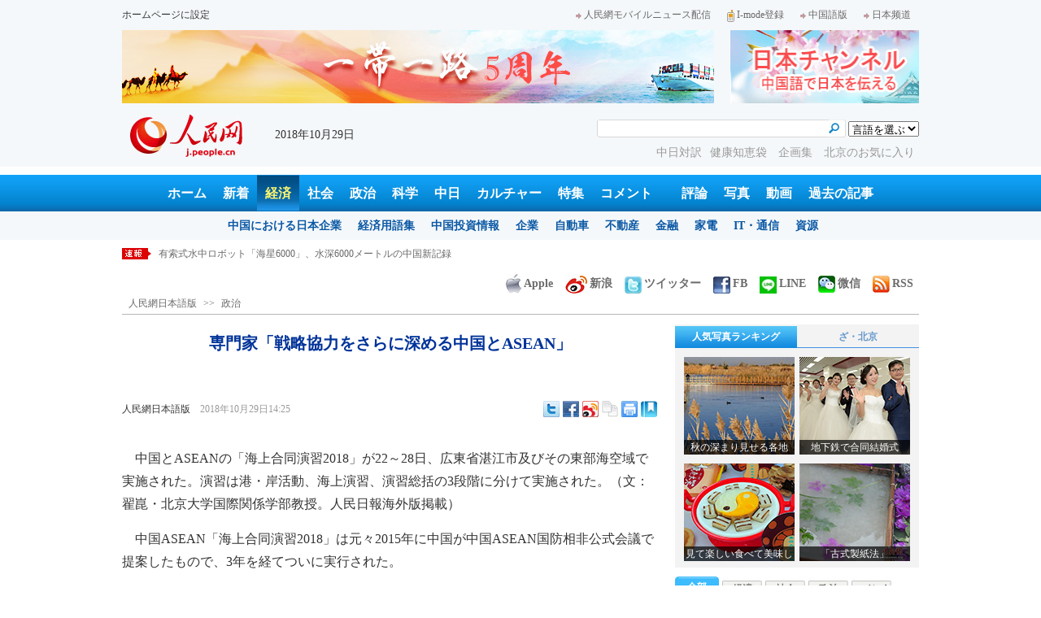

--- FILE ---
content_type: text/html
request_url: http://j.people.com.cn/n3/2018/1029/c94474-9512828.html
body_size: 14043
content:
<!DOCTYPE html PUBLIC "-//W3C//DTD XHTML 1.0 Transitional//EN" "http://www.w3.org/TR/xhtml1/DTD/xhtml1-transitional.dtd">

<html xmlns="http://www.w3.org/1999/xhtml">

<head>

<meta http-equiv="content-type" content="text/html;charset=UTF-8"/>

<meta http-equiv="Content-Language" content="utf-8" />

<meta name="robots" content="all" />

<title>専門家「戦略協力をさらに深める中国とASEAN」--人民網日本語版--人民日報</title>

<meta name="copyright" content="" />

<meta name="description" content="中国とASEANの「海上合同演習2018」が22～28日、広東省湛江市及びその東部海空域で実施された。演習は港・岸活動、海上演習、演習総括の3段階に分けて実施された。（文：翟崑・北京大学国際関係学" />

<meta name="keywords" content="ASEAN,中国ASEAN関係" />

<meta name="filetype" content="0" />

<meta name="publishedtype" content="1" />

<meta name="pagetype" content="1" />

<meta name="catalogs" content="F_94474" />

<meta name="contentid" content="F_9512828" />

<meta name="publishdate" content="2018-10-29" />

<meta name="author" content="F_100608" />

<meta name="source" content="ソース：人民網日本語版 オリジナル" />

<meta name="editor" content="F_100608">

<meta name="sourcetype" content="10">

<meta http-equiv="X-UA-Compatible" content="IE=EmulateIE7" />

<meta name="viewport" content="width=device-width,initial-scale=1.0,minimum-scale=1.0,maximum-scale=1.0" />

<link href="/img/2013japanpd/page.css" type="text/css" rel="stylesheet" media="all" />

<link href="/img/2013japanpd/mobile.css" type="text/css" rel="stylesheet" media="all" />

<!--[if IE]>

<link href="/img/2013japanpd/hack_ie.css" type="text/css" rel="stylesheet" rev="stylesheet" media="all" />

<![endif]-->

<script src="/img/2013japanpd/js/jquery-1.7.1.min.js" type="text/javascript"></script>

<script src="/img/2013japanpd/js/jquery.tu.js" type="text/javascript"></script>

<script src="/img/2013japanpd/js/d2sub.js" type="text/javascript"></script>

<script type="text/javascript">

<!--

function goto(){

	var res = true;

	if (document.form1.content.value==null || document.form1.content.value=="") {

		alert("「コメント欄」!");

		res = false;

	}

	if(res){

	  document.charset="utf-8";

	}

	return res;

}

function chakan()

{

window.open(url="http://posts.people.com.cn/bbs_new/app/src/main/?action=list&bid=&channel_id=94474&id=9512828&lang=japan");

}



var kdocTitle = document.title;//标题 

	    var url = window.location.href.replace(/\?.*/,'') + '?from=fetion';

		var source='人民网日本語';

function shareyah(){		

		window.location.href = "http://bookmarks.yahoo.co.jp/bookmarklet/showpopup?t=" + EncodeUtf8(kdocTitle) + "&u=" + EncodeUtf8(url)+"&ei=UTF-8";

}

function shareqq(){

	window.open("http://v.t.qq.com/share/share.php?title=" + EncodeUtf8('専門家「戦略協力をさらに深める中国とASEAN」') + "" + EncodeUtf8('/n3/2018/1029/c94474-9512828.html')+"&ei=UTF-8","_blank");

	}		

function sharesina()

		{

		window.open('http://v.t.sina.com.cn/share/share.php?title='+EncodeUtf8(document.title)+'&url='+EncodeUtf8(location.href)+'&source='+EncodeUtf8(source),'_blank','width=450,height=400');

		}

function sharetwi(){

		window.location.href = "http://twitter.com/home?status=" + EncodeUtf8(url) + " " + EncodeUtf8(kdocTitle);

	   }

function Movelink()

		{

		window.location.href = "http://space.feixin.10086.cn/api/sharenews?url=" + EncodeUtf8(url) + "&title=" + EncodeUtf8(kdocTitle) +"&source="+EncodeUtf8(source);

		}

-->

</script>

<script type="text/javascript">

function doPrint() {

	if (window.print) {

		var p_title       = document.all.p_title.innerHTML;

		var p_publishtime = document.all.p_publishtime.innerHTML;

		var p_navigator   = document.all.p_navigator.innerHTML;

		var p_content     = document.all.p_content.innerHTML;

		

		var css = '<style type="text/css">' +

				  'p {  line-height: 140%}' +

				  '.fsubtitle {  line-height: 140%;font-size:20px;}' +

				  '.ftitle {  line-height: 140%; font-size: 24px; color: #000000}' +

				  'td {  font-size: 12px; color: #000000}' +

				  '</style>' ;



		var head ='<table width="600" border="0">' +

				  ' <tr> ' +

				  '    <td align="left"><img src="/img/2013japanpd/images/logo.jpg" alt="" > </td>' +

				  '  </tr>' +

				  '</table>';



		var nav  ='<table width="600" border="0" style="font-size:12px;" cellspacing="0" cellpadding="5"> ' +

			      '  <tr> ' +

			      '    <td width="400" align="left">' + p_navigator + '</td>' +

			      '    <td width="200" align="right">' + p_publishtime + '</td>' +

			      '  </tr>' +

			      '</table>' +

			      '<img src="/img/dot_red.gif" width="600" height="1" vspace="1"><br>' ;



		var body ='<table width="600" border="0" cellspacing="0" cellpadding="5">' +

			  	  '  <tr> ' +

			  	  '    <td  class="fbody" colspan="2" align="left"> ' +

			  	  '      <br><div align="center" class=fsubtitle style="color:#003399;font-size:24px;font-weight:bold;"><strong>' + p_title + '</strong></div><br>' + p_content + 

			  	  '    </td>' +

			  	  '  </tr>' +

				  '</table>';



		var tail ='<img src="/img/dot_red.gif" width="600" height="1" vspace="1"><br>' +

				  '<table width="600" border="0" cellpadding="10">' +

				  '  <tr> ' +

				  '    <td align="center" style="font-size:12px;">このウェブサイトの著作権は人民日報社にあります。<br>' +

				  '      掲載された記事、写真の無断転載を禁じます。<br>' +

 '   Tel:日本（03）3449-8256　 北京 (010) 5820-3719 MAIL:info@peopledaily.co.jp </td>' +

				  '  </tr>' +

				  '</table>';

	

		document.body.innerHTML = '<center>' + css + head + nav + body + tail + '</center>';

		window.print();

	}

}

</script>

<script type="text/javascript"> 

function copyToClipBoard(){  

    var clipBoardContent="";  

      clipBoardContent+=this.location.href;  

    window.clipboardData.setData("Text",clipBoardContent);  

    alert("クリップボードにコピーしました。あなたのＱＱまたはＭＳＮメッセンジャーに貼り付けて友人に紹介してください"); 

}

</script>

<script type="text/javascript">

function addFav(){   // 加入收藏夹

if (document.all) {

window.external.addFavorite(window.location.href,document.title);

} else if (window.sidebar) {

window.sidebar.addPanel(document.title, window.location.href, "");

}

}

</script>

</head>

<body>

<!--header-->

<div class="header">

  	<div class="w980 head_1 clear">

    	<div class="fl"><a href="#" onclick="var strHref=window.location.href;this.style.behavior='url(#default#homepage)';this.setHomePage('http://j.peopledaily.com.cn/');" style="CURSOR:hand">ホームページに設定</a></div>

        <div class="fr"><a href="http://j.people.com.cn/94475/7050433.html" target="_blank"><img src="/img/2013japanpd/images/icon1.jpg" alt="" />人民網モバイルニュース配信</a><!--<a href="http://j.peopledaily.com.cn/magazine/home.htm" target="_blank"><img src="/img/2013japanpd/images/icon2.jpg" alt="" />メールマガジン登録</a>--><a href="http://j.peopledaily.com.cn/2004/02/23/jp20040223_36870.htm" target="_blank"><img src="/img/2013japanpd/images/icon3.jpg" alt="" />I-mode登録</a><a href="http://www.people.com.cn/" target="_blank"><img src="/img/2013japanpd/images/icon1.jpg" alt="" />中国語版</a><a href="http://japan.people.com.cn/" target="_blank"><img src="/img/2013japanpd/images/icon1.jpg" alt="" />日本频道</a></div>

    </div>

    <div class="w980 ad01 clear">

    	<div class="fl"><ul id="ad01"><li><a href="http://j.people.com.cn/94476/414167/414454/index.html" target=_blank><img src="/NMediaFile/2018/0813/FOREIGN201808130846497713539276988.jpg" width="728" height="90" alt="一带一路5周年"/></a></li>
</ul></div>

        <div class="fr"><a href="http://japan.people.com.cn/" target=_blank><img src="/mediafile/201311/21/F2013112117583500064.jpg" width="232" height="90"/></a>
</div>

    </div>

  	<div class="w980 head_2 clear">

    	<div class="fl"><span><a href="http://j.people.com.cn/" target="_blank"><img src="/img/2013japanpd/images/logo.jpg" alt="" /></a></span>2018年10月29日&nbsp;&nbsp;</div>

        <div class="fr">

        	<div class="on2">

            	<form name="dateform" method="post" onsubmit="return false">

                &nbsp;<select onchange="window.location.href=this.value"><option value="">言語を選ぶ</option>
<option value="http://www.people.com.cn/" target="_blank">中国語</option>
<option value="http://english.peopledaily.com.cn/" target="_blank">英語</option>
<option value="http://russian.people.com.cn/" target="_blank">ロシア語</option>
<option value="http://french.peopledaily.com.cn/" target="_blank">フランス語</option>
<option value="http://spanish.peopledaily.com.cn/" target="_blank">スペイン語</option>
<option value="http://arabic.people.com.cn/" target="_blank">アラビア語</option>
<option value="http://kr.people.com.cn/" target="_blank">韓国語</option>
<option value="http://german.people.com.cn/" target="_blank">ドイツ語</option>
<option value="http://portuguese.people.com.cn/" target="_blank">ポルトガル</option></select>

            	</form>

        	</div>

        	<div class="on1">

            	<form action="http://search.people.com.cn/language/search.do" name="searchForm" method="post" target="_blank">

				<input type="hidden" name="dateFlag" value="false" />

				<input type="hidden" name="siteName" value="j"/>

				<input type="hidden" name="pageNum" value="1">

                <input type="text" name="keyword" id="keyword" class="on" value="" /><input type="image" name="button" id="button" value="search" src="/img/2013japanpd/images/icon4.jpg" />

            	</form>

            </div>

            <p><a href="http://j.people.com.cn/95961/index.html" target="_blank">中日対訳</a><a href="http://j.people.com.cn/94475/202874/index.html" target="_blank">健康知恵袋 </a><a href="http://j.people.com.cn/207985/index.html" target="_blank">企画集 </a><a href="http://j.people.com.cn/94473/208889/310016/index.html" target="_blank">北京のお気に入り</a></p>

      	</div>

  	</div>

</div>

<!--nav-->

<div class="nav clear"><a href="http://j.people.com.cn/" target="_blank">ホーム</a><a href="http://j.people.com.cn/94765/index.html" target="_blank">新着</a><a href="http://j.people.com.cn/94476/index.html" target="_blank" class="on">経済</a><a href="http://j.people.com.cn/94475/index.html" target="_blank">社会</a><a href="http://j.people.com.cn/94474/index.html" target="_blank">政治</a><a href="http://j.people.com.cn/95952/index.html" target="_blank">科学</a><a href="http://j.people.com.cn/94473/index.html" target="_blank">中日</a><a href="http://j.people.com.cn/206603/index.html" target="_blank">カルチャー</a><a href="http://j.people.com.cn/94825/index.html" target="_blank">特集</a><a href="http://lb.people.com.cn/jply/index.html" target="_blank">コメント</a>　<a href="http://j.people.com.cn/94709/index.html">評論</a><a href="http://j.people.com.cn/94638/index.html" target="_blank">写真</a><a href="http://j.people.com.cn/94689/index.html" target="_blank">動画</a><a href="http://j.people.com.cn/94943/index.html" target="_blank">過去の記事</a></div>

<div class="nav2 clear">

	<div><a href="a"></a></div>
    <div><a href="a"></a><a href="b"></a></div>
    <div style="display:block;"><a href="http://j.people.com.cn/96019/index.html">中国における日本企業</a><a href="http://j.people.com.cn/94476/100561/index.html">経済用語集</a><a href="http://j.people.com.cn/95955/95957/index.html">中国投資情報</a><a href="http://j.people.com.cn/94476/101731/205945/index.html">企業</a><a href="http://j.people.com.cn/94476/101731/205941/index.html">自動車</a><a href="http://j.people.com.cn/94476/101731/205963/index.html">不動産</a><a href="http://j.people.com.cn/94476/101731/205947/index.html">金融</a><a href="http://j.people.com.cn/94476/101731/205946/index.html">家電</a><a href="http://j.people.com.cn/94476/101731/205943/index.html">IT・通信</a><a href="http://j.people.com.cn/94476/101731/205942/index.html">資源</a></div>
    <div><a href="http://j.people.com.cn/94475/208425/index.html">中国の夢</a><a href="/96507/index.html">あつまれ！中国の日本人</a></div>
    <div><a href="http://j.people.com.cn/95959/index.html">指導者関連報道</a><a href="http://j.people.com.cn/95968/index.html">外交部記者会見</a><a href="http://j.people.com.cn/94474/207978/index.html">鍾声国際論評</a><a href="http://j.people.com.cn/94474/102316/102821/index.html">望海楼評論</a><a href="http://jpn_cpc.people.com.cn/">共産党ニュース</a></div>
<div><a href="http://j.people.com.cn/95952/100425/index.html">宇宙開発</a><a href="http://j.people.com.cn/95952/100426/index.html">月探査</a><a href="http://j.people.com.cn/95952/100421/index.html">資源・能源</a><a href="http://j.people.com.cn/95952/100429/index.html">電子・通信</a><a href="http://j.people.com.cn/95952/100428/index.html">科学調査</a><a href="http://j.people.com.cn/95952/100424/index.html">原子力</a></div>
    <div><a href="http://j.people.com.cn/96020/index.html">中国メディアが見る日本</a><a href="http://j.people.com.cn/101032/index.html">外国人が見る中国</a></div>
    <div><a href="/208789/208900/208932/index.html">芸能スクープ</a><a href="/208789/208900/208931/index.html">映画祭</a><a href="/208789/208900/208928/index.html">映画速報</a></div>
    <div><a href="http://j.people.com.cn/94825/index.html">特集</a><a href="http://j.people.com.cn/207985/index.html">企画</a><a href="http://j.people.com.cn/208776/index.html">在中日本人の記録番組：中国と共に生きる</a><a href="http://j.people.com.cn/208919/index.html">ニュースエクスプレス</a></div>
<div><a href="a"></a><a href="b"></a></div>
    <div><a href="http://j.people.com.cn/94474/204236/index.html">週間！深読み「日本」</a><a href="http://j.people.com.cn/94474/102316/102821/index.html">人民日報評論コラム「望海楼」</a><a href="http://j.people.com.cn/94474/207978/index.html">人民日報鍾声国際論評</a></div>
    <div></div>
    <div></div>
    <div></div>

</div>

<!--logo-->
<div class="mobile_logo clearfix">
    <span><a href="http://j.people.com.cn/" target="_blank"><img src="/img/2013japanpd/images/logo.jpg" alt="日本チャンネル" /></a></span>
    <strong><a href="http://m.people.cn/" target="_blank">中国語版</a><a href="http://j.people.com.cn/" target="_blank">スマホ版</a></strong>
</div>
<!--nav-->
<div class="mobile_nav clearfix">
    <div><a href="http://j.people.com.cn/94474/index.html">政治</a>|<a href="http://j.people.com.cn/94476/index.html">経済</a>|<a href="http://j.people.com.cn/94475/index.html">社会</a>|<a href="http://j.people.com.cn/206603/index.html">文化</a>|<a href="http://j.people.com.cn/94473/index.html">中日</a><br />
<a href="http://j.people.com.cn/95952/index.html">科学</a>|<a href="http://j.people.com.cn/94638/index.html">写真</a>|<a href="http://j.people.com.cn/94689/index.html">動画</a>|<a href="http://j.people.com.cn/95961/index.html">対訳</a>|<a href="http://j.people.com.cn/207985/index.html">企画</a></div>
</div>

<!--news-->

<div class="w980 news d2news clear">

	<div class="fl">

    	<ul id="lun">

        	<li><a href='/n3/2018/1029/c95952-9512839.html' target=_blank>有索式水中ロボット「海星6000」、水深6000メートルの中国新記録</a></li>
<li><a href='/n3/2018/1029/c94476-9512837.html' target=_blank>中国国際輸入博覧会が毎年上海で開催へ</a></li>
<li><a href='/n3/2018/1029/c94474-9512828.html' target=_blank>専門家「戦略協力をさらに深める中国とASEAN」</a></li>
<li><a href='/n3/2018/1029/c94476-9512827.html' target=_blank>国産旅客機C919・ARJ21　南昌でテスト飛行へ</a></li>
<li><a href='/n3/2018/1029/c94476-9512826.html' target=_blank>華為Mate20が2千万台達成か　8秒で売上1億元</a></li>



		</ul>

	</div>

    <div class="fr"><a href="http://j.people.com.cn/8487709.html" target="_blank"><img src="/img/2013japanpd/images/icon6.jpg" alt="" />Apple</a><a href="http://e.weibo.com/peoplejapan/profile" target="_blank"><img src="/img/2013japanpd/images/icon7.jpg" alt="" />新浪</a><a href="https://twitter.com/peopledailyJP" target="_blank"><img src="/NMediaFile/2016/0405/FOREIGN201604051648353865384955147.jpg" alt="" />ツイッター</a><a href="https://www.facebook.com/jinminmou" target="_blank"><img src="/NMediaFile/2016/0405/FOREIGN201604051648352528376710914.jpg" alt="" />FB</a><a href="http://j.people.com.cn/n/2014/0612/c94659-8740312.html" target="_blank"><img src="/NMediaFile/2016/0405/FOREIGN201604051649581341538212501.jpg" alt="">LINE</a><a href="http://j.people.com.cn/8487705.html" target="_blank"><img src="/img/2013japanpd/images/icon10.jpg" alt="" />微信</a><a href="http://www.people.com.cn/rss/opml_ja.xml" target="_blank"><img src="/img/2013japanpd/images/icon11.jpg" alt="" />RSS</a></div>

</div>

<!--d2nav-->

<div class="w980 d2nav d2nav2 clear" id="p_navigator"><a href="http://j.people.com.cn/" class="clink">人民網日本語版</a>&gt;&gt;<a href="http://j.people.com.cn/94474/" class="clink">政治</a></div>

<!--d2list-->

<div class="w980 oh clear">

  	<div class="d2_left wb_left fl">

    	<h1 id="p_title">専門家「戦略協力をさらに深める中国とASEAN」</h1>

        <h2></h2>

        <div class="wb_1 wb_52 clear">

        	<div class="wb_c1 fl"><a href="http://j.people.com.cn/">人民網日本語版</a>　<span id="p_publishtime">2018年10月29日14:25</span></div>

        	<div class="wb_t1 fr">

        	<div class="share">
              <!-- Baidu Button BEGIN -->
              <div id="bdshare" class="bdshare_t bds_tools">
              <a class="bds_twi" title="Twitterへ共有"></a>
              <a class="bds_fbook" title="Facebookへ共有"></a>
              <a class="bds_tsina" title="新浪微博へ共有"></a>
              <a class="bds_copy" title="URLをコピー"></a>
              <a class="bds_print" title="プリントアウト"></a>
              <a href="javascript:;" onclick="javascript:addfavor('','人民網日本語版');" class="bds" title="お気に入りに追加"></a>
              </div>
          	</div>
          	<script type="text/javascript" id="bdshare_js" data="type=tools&amp;uid=0" ></script>
          	<script type="text/javascript" id="bdshell_js"></script>
          	<script type="text/javascript">
          		document.getElementById("bdshell_js").src = "http://bdimg.share.baidu.com/static/js/shell_v2.js?cdnversion=" + Math.ceil(new Date()/3600000)
          	</script>
			<script type="text/javascript">
			function addfavor(url,title) {
			if(confirm("サイト名："+title+"\nお気に入りに追加しますか?")){
			var ua = navigator.userAgent.toLowerCase();
			if(ua.indexOf("msie 8")>-1){
			external.AddToFavoritesBar(url,title,'人民網日本語版');//IE8
			}else{
			try {
			window.external.addFavorite(url, title);
			} catch(e) {
			try {
			window.sidebar.addPanel(title, url, "");//firefox
			} catch(e) {
			alert("お気に入りへの追加は失敗しました。Crtl＋Dで追加してください。");
			}
			}
			}
			}
			return false;
			}
			</script>
            </div>

        </div>

        <div class="wb_2b clear" id="p_content">

   	    	<div class="on"></div>

            <p style="text-indent: 1em;">
	中国とASEANの「海上合同演習2018」が22～28日、広東省湛江市及びその東部海空域で実施された。演習は港・岸活動、海上演習、演習総括の3段階に分けて実施された。（文：翟崑・北京大学国際関係学部教授。人民日報海外版掲載）</p>
<p style="text-indent: 1em;">
	中国ASEAN「海上合同演習2018」は元々2015年に中国が中国ASEAN国防相非公式会議で提案したもので、3年を経てついに実行された。</p>
<p style="text-indent: 1em;">
	演習の準備に長い時間がかかった理由は戦略、戦術、技術の3点に求められる。戦略レベルでは、演習はASEANが長年中米両国間で維持してきたバランス戦略を打ち破り、東南アジア地域の安全保障に不安定性と不確定性をもたらす恐れがあった。戦術レベルでは、ASEAN内の利害関係者が演習推進の可否を南中国海での中国との駆引きのカードにしかねないことが、演習の実行プロセスを遅らせた。技術レベルでは、合同演習が提案に終わり、実行では推進力に欠くことのないよう、双方の相互信頼の増進を待つ必要があった。</p>
<p style="text-indent: 1em;">
	南中国海問題が沈静化するに伴い、中国とASEAN諸国との間の軍事的相互信頼が増進し、次第に溝が埋まってきた。その一方で米国は「インド太平洋戦略」を強力に推し進め、米印日豪の「四国同盟」が形成されつつある。これは中国封じ込めの勢いを形成しただけでなく、地域の安全保障におけるASEANの役割も相対的に引き下げた。こうした中、中国とASEAN諸国は共通利益が増え、演習実施の契機が次第に熟した。</p>
<p style="text-indent: 1em;">
	注目に値するのは、今回の演習の決定と実行が、ちょうど中国とASEANが戦略的パートナーシップを構築してから15周年にあたり、「南中国海における行動規範（COC）」が具体的進展を得た時期にもあたり、勢いに乗じたものだと言えることだ。この成果自体が歴史的、ブレークスルー的なものであり、中国ASEAN関係が新たな歴史的段階に入る見込みがあることを示している。今回の行動は積極的なメッセージを発し、中国ASEAN間の政治的相互信頼が強化され、安全保障上の共通認識が増強され、ルール共同制定の見込みがあることを示した。</p>
<p style="text-indent: 1em;">
	第1に、政治的相互信頼の強化。演習は中国とASEAN諸国との政治的相互信頼が強化されたことを示した。この変化は喜ばしいものであり、引き続き強化し、深めるべきだ。第2に、安全保障上の共通認識の強化。「近隣国と親しくし、近隣国をパートナーとする」。中国とASEANを互いを脅かす敵ではなく、地域の安全を共に築くパートナーであると見て初めて、この地域の国々は本当に安全を得ることができる。今回の演習は中国とASEAN諸国が安全保障意識を共に形成するうえで、一定の推進作用を果した。第3に、ルール共同制定の見込み。中国はASEANと初めて戦略的パートナーシップを構築した国であり、中国ASEAN双方は「黄金の10年」を踏まえた「ダイヤモンドの10年」を期待している。したがって演習の実施及び今後の制度化、常態化は中国ASEAN関係の安定性をさらに強める。</p>
<p style="text-indent: 1em;">
	今後中国とASEAN諸国が防衛・安全保障分野で協力の空間を拡大し、可能性を増やすには、2つの面から着手できる。第1に、相互信頼を増強し、共通認識を形成する。中国とASEANは地域の共通の安全保障という考えを構築し、中国とASEANが南中国海問題を共同で解決するという政治的共通認識を形成する。第2に、規範をすり合せ、制度を共同で構築する。中国とASEAN諸国間の演習モデルを引き続き発展させ、完全なものにし、これを徐々に常態化、規範化、制度化、多様化することができる。各国の共同構築を通じて、日増しに強大化する中国の海軍力を、この地域の国々が共に恩恵を受け、享受する公共財にする。対話によって疑念を解消し、相互交流によって信頼を増進する。交流と協力の中で地域の国々の連動的発展と互恵・ウィンウィンを実現する。（編集NA）</p>
<p style="text-indent: 1em;">
	「人民網日本語版」2018年10月29日</p>


            <div class="on"></div>

        </div>
        
        <div class="wb_41 clear"><a href="http://j.people.com.cn/n/2014/0612/c94659-8740312.html" target="_blank"><img src="/NMediaFile/2014/0711/FOREIGN201407111343389777799757782.jpg" width="600" height="160" alt="人民網日本語版LINE公式アカウント開設"/>人民網日本語版LINE公式アカウント開設</a></div>

        
        <h2 class="d2_8 wb_3 related clear">関連記事</h2>
        <ul class="list_14c wb_4 wb_4a oh clear"><li><a href="/n3/2018/1023/c94474-9511098.html" target=_blank>中国ASEAN「海上合同演習2018」が開始</a></li><li><a href="/n3/2018/1022/c94474-9510575.html" target=_blank>魏鳳和国防部長が中国ASEAN海上合同演習の各国視察団長と会談</a></li><li><a href="/n3/2018/1009/c94474-9506899.html" target=_blank>外交部、中国ASEAN実務協力の水準を高めたい</a></li><li><a href="/n3/2018/0917/c94474-9501012.html" target=_blank>開かれた包摂的な多角的貿易体制を維持</a></li><li><a href="/n3/2018/0915/c94638-9500670.html" target=_blank>中国-ASEAN博覧会　民族衣装の饗宴</a></li><li><a href="/n3/2018/0915/c94476-9500646.html" target=_blank>中国-ASEAN越境ECに大きな潜在力　報告書</a></li><li><a href="/n3/2018/0914/c94474-9500531.html" target=_blank>より緊密で活力ある瀾滄江―メコン川協力</a></li><li><a href="/n3/2018/0911/c94474-9499434.html" target=_blank>王毅外交部長「中国ASEAN関係の一層の発展を促進」</a></li></ul>
        
        <div class="ipc_none clearfix">
        
        	
            
        </div>

        

	    <div class="wb_7 clear">

        	<div class="fl"></div>

            <div class="fr"></div>

        </div>

        <div class="wbbox oh clear">

        	<div class="fl">

            	<h3 class="d2_8 wb_8 clear"><a href="http://j.people.com.cn/94765/index.html" target="_blank">最新ニュース</a></h3>
                <ul class="list_14 p2_1 wb_6 wb_9 clear"><li><a href='/n3/2018/1029/c95952-9512839.html' target=_blank>有索式水中ロボット「海星6000」、水深6…</a></li>
<li><a href='/n3/2018/1029/c94476-9512837.html' target=_blank>中国国際輸入博覧会が毎年上海で開催へ</a></li>
<li><a href='/n3/2018/1029/c94474-9512828.html' target=_blank>専門家「戦略協力をさらに深める中国とASE…</a></li>
<li><a href='/n3/2018/1029/c94476-9512827.html' target=_blank>国産旅客機C919・ARJ21　南昌でテス…</a></li>
<li><a href='/n3/2018/1029/c94476-9512826.html' target=_blank>華為Mate20が2千万台達成か　8秒で売…</a></li>
<li><a href='/n3/2018/1029/c95952-9512815.html' target=_blank>浙江大学の科学者、コーディング可能なプラス…</a></li>
<li><a href='/n3/2018/1029/c95952-9512809.html' target=_blank>港珠澳大橋、5000人が同時にネット接続が…</a></li>
<li><a href='/n3/2018/1029/c94474-9512805.html' target=_blank>北京香山フォーラム、各国国防相が中国を称賛</a></li>

</ul>

            </div>

            <div class="fr">

            	<h3 class="d2_8 wb_8 clear">注目フォトニュース</h3>

                <div class="wb_10 clear">

                	<ul>

            			<li class="t01">

                        	<span><a href="http://j.people.com.cn/n3/2018/1019/c94638-9509966.html" target=_blank><img src="/NMediaFile/2018/1024/FOREIGN201810241450216726014599919.jpg" width="172" height="97" alt="砂漠に茂るコトカケヤナギ"/><i></i><em>砂漠に茂るコトカケヤナギ</em></a></span>


                    		<span><a href="http://j.people.com.cn/n3/2018/1023/c94638-9510999.html" target=_blank><img src="/NMediaFile/2018/1024/FOREIGN201810241124360761126504476.jpg" width="172" height="108" alt="港珠澳大橋の美しい朝焼け"/><i></i><em>港珠澳大橋の美しい朝焼け</em></a></span>


                		</li>

                        <li class="t02">

                        	<span><a href="http://j.people.com.cn/n3/2018/1016/c94638-9508842.html" target=_blank><img src="/NMediaFile/2018/1024/FOREIGN201810241436010058732940010.jpg" width="143" height="205" alt="妻の背中越し見る重慶"/><i></i><em>妻の背中越し見る重慶</em></a></span>


                        </li>

					</ul>

                </div>

            </div>

        </div>

      	<h2 class="d2_8 wb_3 clear">コメント</h2>

        <form action="http://foreign_comments.people.cn/japanese/index.php/Comment/insercomment" id="form" name="form" method="post" accept-charset="utf-8">
        <input type = "hidden" name = "type" value = "0">
        <input type = "hidden" name = "news_id" id = "news_id" value = "9512828">
        <input type = "hidden" name = "news_url" value = "http://j.people.com.cn/n3/2018/1029/c94474-9512828.html">
        <input type = "hidden" name = "news_title" value = '専門家「戦略協力をさらに深める中国とASEAN」'>
        <input type = "hidden" name = "node_id" value = "94474">
        <ul class="wb_11 clear">

            <li class="ly_4"><span>名前 <input type="text"  name="uid" id="uid" /></span><a href="http://foreign_comments.people.cn/japanese/index.php/comment/netuser/9512828" target="_blank">すべてのコメントを見る</a></li>

            <li>コメントを書く<br /><textarea  name="comment" id="comment" cols="45" rows="5"></textarea></li>

            <li class="on"><img src="/img/2013japanpd/images/icon21.gif"  alt="" onclick="chake_submit()"/></li>

        </ul>
        </form>

        <div class="ly_1 clearfix">
            <h2 class="d2_8 wb_3 wb_3b clear">最新コメント</h2>
        </div>

  	</div>

    <div class="p2_right fr">

    	

        <div class="p3box p4box d2box oh clear">

        	<ul class="p3_2 d2_4 clear" id="sub4a"><li class="active"><a href="http://j.people.com.cn/94476/96985/206149/index.html" target="_blank">人気写真ランキング</a></li>
<li>ざ・北京</li></ul>

            <div class="d2_1 clear" id="sub4b">

                <ul style="display:block;"><li><a href="http://j.people.com.cn/n3/2018/1025/c67404-9511628.html" target=_blank><img src="/NMediaFile/2018/1026/FOREIGN201810261458077650252069427.jpg" width="136" height="120" alt="秋の深まり見せる各地"/><div></div><b>秋の深まり見せる各地</b></a></li>
<li><a href="http://j.people.com.cn/n3/2018/1019/c94638-9510209.html" target=_blank><img src="/NMediaFile/2018/1024/FOREIGN201810241447012874627389864.jpg" width="136" height="120" alt="地下鉄で合同結婚式"/><div></div><b>地下鉄で合同結婚式</b></a></li>
<li><a href="http://j.people.com.cn/n3/2018/1022/c94638-9510585.html" target=_blank><img src="/NMediaFile/2018/1024/FOREIGN201810241129113348402791166.jpg" width="136" height="120" alt="見て楽しい食べて美味しい"/><div></div><b>見て楽しい食べて美味しい</b></a></li>
<li><a href="http://j.people.com.cn/n3/2018/1017/c94475-9509279.html" target=_blank><img src="/NMediaFile/2018/1018/FOREIGN201810181532303873239872315.jpg" width="136" height="120" alt="「古式製紙法」"/><div></div><b>「古式製紙法」</b></a></li>
</ul>

                <ul><li><a href="http://j.people.com.cn/n3/2018/0615/c94689-9471956.html" target=_blank><img src="/NMediaFile/2018/0703/FOREIGN201807031108125959289011710.jpg" width="136" height="120" alt="日本人料理長がちまき作りに挑戦"/><div></div><b>日本人料理長がちまき作りに挑戦</b></a></li>
<li><a href="http://j.people.com.cn/n3/2018/0601/c94689-9466346.html" target=_blank><img src="/NMediaFile/2018/0703/FOREIGN201807031114103190287268894.jpg" width="136" height="120" alt="子供の日に欲しいものは？"/><div></div><b>子供の日に欲しいものは？</b></a></li>
<li><a href="http://j.people.com.cn/n3/2018/0423/c95972-9452595.html" target=_blank><img src="/NMediaFile/2018/0703/FOREIGN201807031114102489505017651.jpg" width="136" height="120" alt="セルフ図書館「一書」"/><div></div><b>セルフ図書館「一書」</b></a></li>
<li><a href="http://j.people.com.cn/n3/2018/0517/c94689-9460953.html" target=_blank><img src="/NMediaFile/2018/0703/FOREIGN201807031114101377234125292.jpg" width="136" height="120" alt="北京の面白い博物館"/><div></div><b>北京の面白い博物館</b></a></li>
</ul>

            </div>

		</div>

        

      	<ul class="p2_10 clear" id="sub2a"><li class="active">全部</li>
<li>経済</li>
<li>社会</li>
<li>政治</li>
<li><a href="http://lb.people.com.cn/jply/index.html" target="_blank">コメント</a></li></ul>

        <div class="p2_11 clear" id="sub2b">

        	<ul style="display:block"><!--1--><li><a href="/n3/2018/1027/c94474-9512408.html" title="習近平国家主席が日本の安倍晋三首相と会談" target=_blank>習近平国家主席が日本の安倍晋三首相…</a></li><!--2--><li><a href="/n3/2018/1027/c94474-9512414.html" title="李総理と安倍首相　中日第三国市場協力フォーラムに出席" target=_blank>李総理と安倍首相　中日第三国市場協…</a></li><!--3--><li><a href="/n3/2018/1027/c94474-9512410.html" title="李総理が安倍首相と会談「中日関係の安定した長期的発展を実現」" target=_blank>李総理が安倍首相と会談「中日関係の…</a></li><!--4--><li><a href="/n3/2018/1027/c94474-9512413.html" title="李克強総理が日本の安倍晋三首相と共同記者会見" target=_blank>李克強総理が日本の安倍晋三首相と共…</a></li><!--5--><li><a href="/n3/2018/1027/c94476-9512409.html" title="中国銀行が日本の人民元決済銀行に　貿易投資に便宜" target=_blank>中国銀行が日本の人民元決済銀行に　…</a></li><!--6--><li><a href="/n3/2018/1027/c94638-9512412.html" title="改革開放40年「思い出博物館」が北京にオープン" target=_blank>改革開放40年「思い出博物館」が北…</a></li><!--7--><li><a href="/n3/2018/1027/c206603-9512411.html" target=_blank>「2018東京・中国映画週間」が終了</a></li><!--8--><li><a href="/n3/2018/1027/c94474-9512379.html" target=_blank>習近平総書記が南部戦区を視察</a></li><!--9--><li><a href="/n3/2018/1029/c94474-9512740.html" target=_blank>専門家が読み解く安倍首相の訪中</a></li><!--10--><li><a href="/n3/2018/1029/c94475-9512773.html" title="「2019年に行くべき世界の都市トップ10」発表　中国もランクイン" target=_blank>「2019年に行くべき世界の都市ト…</a></li></ul>

            <ul><!--1--><li><a href="/n3/2018/1027/c94476-9512409.html" title="中国銀行が日本の人民元決済銀行に　貿易投資に便宜" target=_blank>中国銀行が日本の人民元決済銀行に　…</a></li><!--2--><li><a href="/n3/2018/1026/c94476-9512302.html" title="中日ともに第三国市場協力に強い意欲　商務部" target=_blank>中日ともに第三国市場協力に強い意欲…</a></li><!--3--><li><a href="/n3/2018/1026/c94476-9512209.html" title="シャープ、中国回帰も「低価格戦略」が裏目で苦境に" target=_blank>シャープ、中国回帰も「低価格戦略」…</a></li><!--4--><li><a href="/n3/2018/1026/c94476-9512226.html" title="18年中国富豪400人番付　馬雲氏がトップに返り咲き" target=_blank>18年中国富豪400人番付　馬雲氏…</a></li><!--5--><li><a href="/n3/2018/1026/c94476-9512211.html" title="中国と「一帯一路」沿線国の輸出入額が6兆元突破" target=_blank>中国と「一帯一路」沿線国の輸出入額…</a></li><!--6--><li><a href="/n3/2018/1026/c94689-9512213.html" target=_blank>記者殺害事件がサウジ経済に打撃？</a></li><!--7--><li><a href="/n3/2018/1029/c94476-9512764.html" title="秩序をもって推進される中日の第三国市場協力" target=_blank>秩序をもって推進される中日の第三国…</a></li><!--8--><li><a href="/n3/2018/1029/c94476-9512762.html" title="中日がイノベーション協力対話の覚書に調印　両首脳が立ち会い" target=_blank>中日がイノベーション協力対話の覚書…</a></li><!--9--><li><a href="/n3/2018/1026/c94476-9512228.html" target=_blank>渡り鳥の密猟、ドローンで撲滅　中国</a></li></ul>

        	<ul><!--1--><li><a href="/n3/2018/1026/c94475-9512207.html" title="こんなのも？ちょっと変わった兵馬俑ラインナップ" target=_blank>こんなのも？ちょっと変わった兵馬俑…</a></li><!--2--><li><a href="/n3/2018/1027/c94638-9512412.html" title="改革開放40年「思い出博物館」が北京にオープン" target=_blank>改革開放40年「思い出博物館」が北…</a></li><!--3--><li><a href="/n3/2018/1026/c94638-9512185.html" title="楽山大仏で今世紀に入り最大規模となるメンテンナスを実施　四川省" target=_blank>楽山大仏で今世紀に入り最大規模とな…</a></li><!--4--><li><a href="/n3/2018/1026/c94475-9512328.html" title="「タイタニック2世」が2022年にも就航予定" target=_blank>「タイタニック2世」が2022年に…</a></li><!--5--><li><a href="/n3/2018/1026/c94638-9512255.html" title="金魚が織りなす幻想的な世界　上海環球金融中心で「アートアクアリウム」" target=_blank>金魚が織りなす幻想的な世界　上海環…</a></li><!--6--><li><a href="/n3/2018/1026/c94638-9512218.html" target=_blank>顔文字型の止め石が重慶市内に登場</a></li><!--7--><li><a href="/n3/2018/1026/c94475-9512322.html" title="今年1－9月に北京を訪れた入境観光客は延べ約300万人に" target=_blank>今年1－9月に北京を訪れた入境観光…</a></li><!--8--><li><a href="/n3/2018/1026/c94475-9512325.html" title="今年現在までに世界各地で殉職したジャーナリスト86人　ユネスコ調べ" target=_blank>今年現在までに世界各地で殉職したジ…</a></li><!--9--><li><a href="/n3/2018/1026/c94638-9512141.html" title="第24回中国モデルの星コンテスト決勝大会が北京市で開催" target=_blank>第24回中国モデルの星コンテスト決…</a></li><!--10--><li><a href="/n3/2018/1026/c94475-9512220.html" title="「手続きにわざわざ出向かなくてもいい」中国の十大都市発表" target=_blank>「手続きにわざわざ出向かなくてもい…</a></li></ul>

            <ul><!--1--><li><a href="/n3/2018/1027/c94474-9512408.html" title="習近平国家主席が日本の安倍晋三首相と会談" target=_blank>習近平国家主席が日本の安倍晋三首相…</a></li><!--2--><li><a href="/n3/2018/1026/c94474-9512169.html" title="李克強総理「より成熟した実務的な中日関係を構築」" target=_blank>李克強総理「より成熟した実務的な中…</a></li><!--3--><li><a href="/n3/2018/1026/c94474-9512107.html" title="田中角栄氏から始まる日本首相の16回の訪中を振り返る" target=_blank>田中角栄氏から始まる日本首相の16…</a></li><!--4--><li><a href="/n3/2018/1027/c94474-9512414.html" title="李総理と安倍首相　中日第三国市場協力フォーラムに出席" target=_blank>李総理と安倍首相　中日第三国市場協…</a></li><!--5--><li><a href="/n3/2018/1027/c94474-9512410.html" title="李総理が安倍首相と会談「中日関係の安定した長期的発展を実現」" target=_blank>李総理が安倍首相と会談「中日関係の…</a></li><!--6--><li><a href="/n3/2018/1027/c94474-9512413.html" title="李克強総理が日本の安倍晋三首相と共同記者会見" target=_blank>李克強総理が日本の安倍晋三首相と共…</a></li><!--7--><li><a href="/n3/2018/1026/c94474-9512215.html" title="外交部、中日は互いに協力パートナーであることの確認を希望" target=_blank>外交部、中日は互いに協力パートナー…</a></li><!--8--><li><a href="/n3/2018/1026/c94474-9512230.html" title="トランプ大統領のiPhoneを盗聴？　中国「ファーウェイに替えればいい」" target=_blank>トランプ大統領のiPhoneを盗聴…</a></li><!--9--><li><a href="/n3/2018/1026/c94474-9512246.html" target=_blank>国防部報道官　中米両軍関係について</a></li><!--10--><li><a href="/n3/2018/1027/c94474-9512379.html" target=_blank>習近平総書記が南部戦区を視察</a></li></ul>

            <ul>

            <li><a href="http://j.people.com.cn/n3/2018/0626/c94476-9474890.html" target="_blank">発展が遅れている中西部地区に、企...</a></li><li><a href="http://j.people.com.cn/n3/2018/0621/c94473-9473656.html" target="_blank">日本企業が得意とする、二重基準で...</a></li><li><a href="http://j.people.com.cn/n3/2018/0620/c94638-9473021.html" target="_blank">中国は、諸外国へ、サッカー選手を...</a></li><li><a href="http://j.people.com.cn/n3/2018/0621/c94474-9473566.html" target="_blank">中国が日本のGDPをはるかに上回...</a></li><li><a href="http://j.people.com.cn/n3/2018/0618/c95952-9472248.html" target="_blank">５Gを、中国国内だけで整備するの...</a></li><li><a href="http://j.people.com.cn/n3/2018/0606/c95952-9468157.html" target="_blank">日本は、トランス脂肪酸対策では、...</a></li><li><a href="http://j.people.com.cn/n3/2018/0615/c94638-9472085.html" target="_blank">報道機関の使命は大きく、国際正義...</a></li><li><a href="http://j.people.com.cn/n3/2018/0615/c94474-9471945.html" target="_blank">理想的な美辞で問題が解決できるか...</a></li><li><a href="http://j.people.com.cn/n3/2018/0614/c206603-9471392.html" target="_blank">中国　頑張るよ</a></li><li><a href="http://j.people.com.cn/n3/2018/0530/c94476-9465768.html" target="_blank">トランプというのはそうした身勝手...</a></li>

            </ul>

        </div>

        

      	<div class="p3box p4box d2box oh clear">

        	<ul class="p3_2 d2_2 clear" id="sub7a"><li class="active"><a href="http://j.people.com.cn/207985/index.html" target="_blank">企画集</a></li>
<li>評論</li>
<li>鐘声</li>
<li>望海楼</li></ul>

        	<div class="d2_3 clear" id="sub7b">

            	<div style="display:block;"><span><a href="http://j.people.com.cn/207985/index.html" target=_blank><img src="/NMediaFile/2017/0623/FOREIGN201706231620093509880884643.jpg" width="278" height="75" alt=""/></a><a href="http://j.people.com.cn/207985/index.html" target=_blank></a><br></span>
                    <ul class="list_14 p2_1 clear">
<li><a href='/n3/2018/1026/c94474-9512107.html' target=_blank>田中角栄氏から始まる日本首相の1…</a></li>
<li><a href='/n3/2018/1025/c94474-9511642.html' target=_blank>＜図解＞中日関係をめぐる習近平主…</a></li>
<li><a href='/n3/2018/1023/c94475-9511052.html' target=_blank>＜図解＞今年、働きづめで「太った…</a></li>

</ul>
                </div>

                <div><span><a href="http://j.people.com.cn/94709/index.html" target=_blank><img src="/mediafile/201312/13/F2013121317360100387.jpg" width="278" height="75"/></a><br></span>
                    <ul class="list_14 p2_1 clear">
<li><a href='/n3/2018/1023/c94474-9510983.html' target=_blank>初心を忘れず、中日関係の長期安定的発展…</a></li>
<li><a href='/n3/2018/1018/c94474-9509735.html' target=_blank>南中国海をかき乱す米国の4つの真相を暴く</a></li>
<li><a href='/n3/2018/1017/c94474-9509339.html' target=_blank>世界の貧困削減に知恵で貢献する中国</a></li>

</ul>
                </div>

                <div><span><a href="http://j.people.com.cn/94474/207978/index.html" target=_blank><img src="/mediafile/201312/13/F2013121317305700385.jpg" width="278" height="75"/></a><br></span>
                    <ul class="list_14 p2_1 clear">
<li><a href='/n3/2018/0928/c94474-9504529.html' target=_blank>一国主義はまかり通らない</a></li>
<li><a href='/n3/2018/0926/c94474-9503824.html' target=_blank>中米経済貿易関係の事実を正確に認識すべき</a></li>
<li><a href='/n3/2018/0914/c94474-9500473.html' target=_blank>中露友好の偉大な事業の松明を代々伝える</a></li>

</ul>
                </div>

                <div><span><a href="http://j.people.com.cn/94474/102316/102821/index.html" target=_blank><img src="/mediafile/201312/13/F2013121317331600386.jpg" width="278" height="75"/></a><br></span>
                    <ul class="list_14 p2_1 clear">
<li><a href='/n3/2018/1018/c94474-9509735.html' target=_blank>南中国海をかき乱す米国の4つの真相を暴く</a></li>
<li><a href='/n3/2018/1017/c94474-9509339.html' target=_blank>世界の貧困削減に知恵で貢献する中国</a></li>
<li><a href='/n3/2018/1016/c94474-9508946.html' target=_blank>他国の内政に干渉しているのは一体誰か</a></li>

</ul>
                </div>

            </div>

		</div>

        <div class="p3box p4box d2box oh clear">

        	<ul class="p3_2 d2_4 clear" id="sub8a"><li class="active"><a href="http://j.people.com.cn/95955/95957/index.html" target="_blank">中国投資情報</a></li>
<li><a href="http://j.people.com.cn/96019/index.html" target="_blank">中国における日本企業</li></a></ul>

            <div class="d2_3 d2_5 clear" id="sub8b">

            	<div style="display:block;">

                	<span><a href="http://j.people.com.cn/94476/100561/index.html" target=_blank><img src="/mediafile/201311/24/F2013112415470000147.jpg" width="142" height="78"/></a><a href="http://j.people.com.cn/94476/100561/100569/8470657.html">玉兎号</a>&nbsp;&nbsp;&nbsp;<a href="http://j.people.com.cn/94689/94693/8470551.html">嫦娥3号</a><br /><a href="http://j.people.com.cn/94476/100561/100569/8454710.html" target="_blank">天猫 </a>&nbsp;&nbsp;&nbsp;<a href="http://j.people.com.cn/94476/100561/100569/8439966.html">「383」改革案</a><br /><a href="http://j.people.com.cn/94476/100561/100569/8450768.html">中国人民銀行クロスボーダー人民元指数</a><br /></span>


                    

				</div>

                <div>

                	<span><a href="http://j.people.com.cn/96019/index.html" target=_blank><img src="/mediafile/201312/13/F2013121317505000388.jpg" width="142" height="78"/></a>　<a href="http://j.people.com.cn/94476/8395070.html" target="_blank">ユニクロ・グローバル旗艦店、10月オープン　上海</a></span>


                    

				</div>

			</div>

		</div>

		<div class="p3box p4box oh clear">

        	<div class="clear"><a href="http://j.people.com.cn/96020/index.html" target=_blank><img src="/mediafile/201311/18/F2013111818553701518.jpg" width="300" height="51" alt="中国メディアが見る日本"/></a></div>


            

            <div class="clear"><a href="http://j.people.com.cn/101032/index.html" target=_blank><img src="/mediafile/201311/18/F2013111818563901519.jpg" width="300" height="51"/></a></div>


            <div class="p4_2 p5_2 clear">
            	<ul class="list_14 p2_1 clear"><li><a href='/n3/2018/0629/c94473-9476292.html' target=_blank>日本の「スマートシルバー経済」が中…</a></li>
<li><a href='/n3/2018/0611/c94475-9469964.html' target=_blank>米メディアが中国の若者に広がるコー…</a></li>
<li><a href='/n3/2018/0522/c94473-9462830.html' target=_blank>小松総領事「日中の良い関係は世界の…</a></li>

</ul>
			</div>

      	</div>

        

    </div>

</div>

<!--copyright-->

<div id="copyright"><p>
このウェブサイトの著作権は人民日報社にあります。 <br />掲載された記事、写真の無断転載を禁じます。<br />
Tel:日本（03）3449-8257
Mail：japan@people.cn
</p></div>

<script type="text/javascript">

function wzlun(){

var container=document.getElementById("lun");

container.appendChild(container.firstChild);

}

setInterval("wzlun()",3000);

</script>
<script src="/img/FOREIGN/2015/11/212722/js/jquery.cookie.js" type="text/javascript"></script>
<script type="text/javascript">
function chake_submit(){
	var uid = $('#uid').val();  
	var comment = $('#comment').val(); 
	var news_id = $('#news_id').val();

	var cookies_newsid = $.cookie(news_id);
	if (cookies_newsid == comment){
		alert('重複コメントの投稿はおやめください。');
		return false;
	}else{
		if(uid == ''){
			alert('お名前欄が記入されていません。');
			return false;
		}
		if(comment == ''){
		   alert('コメント欄が記入されていません。');
		   return false;
		}
		$.cookie(news_id, comment, { expires: 1 }); 
		document.getElementById('form').submit();  
	}
}
</script>

<script src="http://tools.people.com.cn/css/2010tianrun/webdig_test.js" language="javascript" type="text/javascript" async></script>

<img src="http://counter.people.cn:8000/d.gif?id=9512828" width=0 height=0 style="display:none;">

</body>

</html>